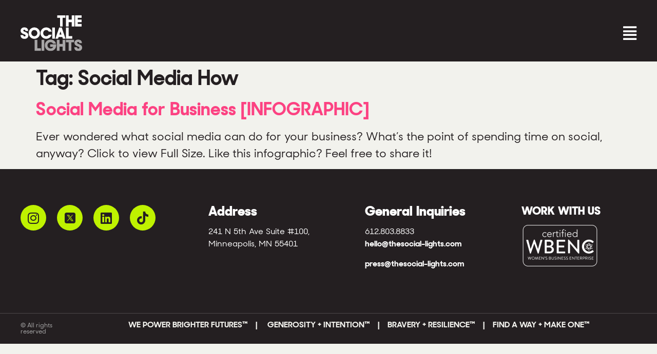

--- FILE ---
content_type: text/html; charset=UTF-8
request_url: https://thesociallights.com/tag/social-media-how/
body_size: 13309
content:
<!doctype html>
<html lang="en-US">
<head>
	<meta charset="UTF-8">
	<meta name="viewport" content="width=device-width, initial-scale=1">
	<link rel="profile" href="https://gmpg.org/xfn/11">
	<meta name='robots' content='index, follow, max-image-preview:large, max-snippet:-1, max-video-preview:-1' />
	<style>img:is([sizes="auto" i], [sizes^="auto," i]) { contain-intrinsic-size: 3000px 1500px }</style>
	
	<!-- This site is optimized with the Yoast SEO plugin v26.8 - https://yoast.com/product/yoast-seo-wordpress/ -->
	<title>Social Media How Archives - The Social Lights</title>
	<link rel="canonical" href="https://thesociallights.com/tag/social-media-how/" />
	<meta property="og:locale" content="en_US" />
	<meta property="og:type" content="article" />
	<meta property="og:title" content="Social Media How Archives - The Social Lights" />
	<meta property="og:url" content="https://thesociallights.com/tag/social-media-how/" />
	<meta property="og:site_name" content="The Social Lights" />
	<meta property="og:image" content="https://thesociallights.com/wp-content/uploads/2022/02/the-social-lights-social.jpg" />
	<meta property="og:image:width" content="1200" />
	<meta property="og:image:height" content="630" />
	<meta property="og:image:type" content="image/jpeg" />
	<meta name="twitter:card" content="summary_large_image" />
	<meta name="twitter:site" content="@thesociallights" />
	<script type="application/ld+json" class="yoast-schema-graph">{"@context":"https://schema.org","@graph":[{"@type":"CollectionPage","@id":"https://thesociallights.com/tag/social-media-how/","url":"https://thesociallights.com/tag/social-media-how/","name":"Social Media How Archives - The Social Lights","isPartOf":{"@id":"https://thesociallights.com/#website"},"primaryImageOfPage":{"@id":"https://thesociallights.com/tag/social-media-how/#primaryimage"},"image":{"@id":"https://thesociallights.com/tag/social-media-how/#primaryimage"},"thumbnailUrl":"","breadcrumb":{"@id":"https://thesociallights.com/tag/social-media-how/#breadcrumb"},"inLanguage":"en-US"},{"@type":"ImageObject","inLanguage":"en-US","@id":"https://thesociallights.com/tag/social-media-how/#primaryimage","url":"","contentUrl":""},{"@type":"BreadcrumbList","@id":"https://thesociallights.com/tag/social-media-how/#breadcrumb","itemListElement":[{"@type":"ListItem","position":1,"name":"Home","item":"https://thesociallights.com/"},{"@type":"ListItem","position":2,"name":"Social Media How"}]},{"@type":"WebSite","@id":"https://thesociallights.com/#website","url":"https://thesociallights.com/","name":"The Social Lights","description":"Social Media Marketing Consultancy","publisher":{"@id":"https://thesociallights.com/#organization"},"potentialAction":[{"@type":"SearchAction","target":{"@type":"EntryPoint","urlTemplate":"https://thesociallights.com/?s={search_term_string}"},"query-input":{"@type":"PropertyValueSpecification","valueRequired":true,"valueName":"search_term_string"}}],"inLanguage":"en-US"},{"@type":"Organization","@id":"https://thesociallights.com/#organization","name":"The Social Lights","url":"https://thesociallights.com/","logo":{"@type":"ImageObject","inLanguage":"en-US","@id":"https://thesociallights.com/#/schema/logo/image/","url":"https://thesociallights.com/wp-content/uploads/2022/02/the-social-lights-social.jpg","contentUrl":"https://thesociallights.com/wp-content/uploads/2022/02/the-social-lights-social.jpg","width":1200,"height":630,"caption":"The Social Lights"},"image":{"@id":"https://thesociallights.com/#/schema/logo/image/"},"sameAs":["https://www.facebook.com/TheSocialLights/","https://x.com/thesociallights","https://www.instagram.com/thesociallights/?hl=en","https://www.linkedin.com/company/thesociallights/"]}]}</script>
	<!-- / Yoast SEO plugin. -->


<link rel='dns-prefetch' href='//js.hs-scripts.com' />
<link rel="alternate" type="application/rss+xml" title="The Social Lights &raquo; Feed" href="https://thesociallights.com/feed/" />
<link rel="alternate" type="application/rss+xml" title="The Social Lights &raquo; Social Media How Tag Feed" href="https://thesociallights.com/tag/social-media-how/feed/" />
<script>
window._wpemojiSettings = {"baseUrl":"https:\/\/s.w.org\/images\/core\/emoji\/16.0.1\/72x72\/","ext":".png","svgUrl":"https:\/\/s.w.org\/images\/core\/emoji\/16.0.1\/svg\/","svgExt":".svg","source":{"concatemoji":"https:\/\/thesociallights.com\/wp-includes\/js\/wp-emoji-release.min.js?ver=6.8.3"}};
/*! This file is auto-generated */
!function(s,n){var o,i,e;function c(e){try{var t={supportTests:e,timestamp:(new Date).valueOf()};sessionStorage.setItem(o,JSON.stringify(t))}catch(e){}}function p(e,t,n){e.clearRect(0,0,e.canvas.width,e.canvas.height),e.fillText(t,0,0);var t=new Uint32Array(e.getImageData(0,0,e.canvas.width,e.canvas.height).data),a=(e.clearRect(0,0,e.canvas.width,e.canvas.height),e.fillText(n,0,0),new Uint32Array(e.getImageData(0,0,e.canvas.width,e.canvas.height).data));return t.every(function(e,t){return e===a[t]})}function u(e,t){e.clearRect(0,0,e.canvas.width,e.canvas.height),e.fillText(t,0,0);for(var n=e.getImageData(16,16,1,1),a=0;a<n.data.length;a++)if(0!==n.data[a])return!1;return!0}function f(e,t,n,a){switch(t){case"flag":return n(e,"\ud83c\udff3\ufe0f\u200d\u26a7\ufe0f","\ud83c\udff3\ufe0f\u200b\u26a7\ufe0f")?!1:!n(e,"\ud83c\udde8\ud83c\uddf6","\ud83c\udde8\u200b\ud83c\uddf6")&&!n(e,"\ud83c\udff4\udb40\udc67\udb40\udc62\udb40\udc65\udb40\udc6e\udb40\udc67\udb40\udc7f","\ud83c\udff4\u200b\udb40\udc67\u200b\udb40\udc62\u200b\udb40\udc65\u200b\udb40\udc6e\u200b\udb40\udc67\u200b\udb40\udc7f");case"emoji":return!a(e,"\ud83e\udedf")}return!1}function g(e,t,n,a){var r="undefined"!=typeof WorkerGlobalScope&&self instanceof WorkerGlobalScope?new OffscreenCanvas(300,150):s.createElement("canvas"),o=r.getContext("2d",{willReadFrequently:!0}),i=(o.textBaseline="top",o.font="600 32px Arial",{});return e.forEach(function(e){i[e]=t(o,e,n,a)}),i}function t(e){var t=s.createElement("script");t.src=e,t.defer=!0,s.head.appendChild(t)}"undefined"!=typeof Promise&&(o="wpEmojiSettingsSupports",i=["flag","emoji"],n.supports={everything:!0,everythingExceptFlag:!0},e=new Promise(function(e){s.addEventListener("DOMContentLoaded",e,{once:!0})}),new Promise(function(t){var n=function(){try{var e=JSON.parse(sessionStorage.getItem(o));if("object"==typeof e&&"number"==typeof e.timestamp&&(new Date).valueOf()<e.timestamp+604800&&"object"==typeof e.supportTests)return e.supportTests}catch(e){}return null}();if(!n){if("undefined"!=typeof Worker&&"undefined"!=typeof OffscreenCanvas&&"undefined"!=typeof URL&&URL.createObjectURL&&"undefined"!=typeof Blob)try{var e="postMessage("+g.toString()+"("+[JSON.stringify(i),f.toString(),p.toString(),u.toString()].join(",")+"));",a=new Blob([e],{type:"text/javascript"}),r=new Worker(URL.createObjectURL(a),{name:"wpTestEmojiSupports"});return void(r.onmessage=function(e){c(n=e.data),r.terminate(),t(n)})}catch(e){}c(n=g(i,f,p,u))}t(n)}).then(function(e){for(var t in e)n.supports[t]=e[t],n.supports.everything=n.supports.everything&&n.supports[t],"flag"!==t&&(n.supports.everythingExceptFlag=n.supports.everythingExceptFlag&&n.supports[t]);n.supports.everythingExceptFlag=n.supports.everythingExceptFlag&&!n.supports.flag,n.DOMReady=!1,n.readyCallback=function(){n.DOMReady=!0}}).then(function(){return e}).then(function(){var e;n.supports.everything||(n.readyCallback(),(e=n.source||{}).concatemoji?t(e.concatemoji):e.wpemoji&&e.twemoji&&(t(e.twemoji),t(e.wpemoji)))}))}((window,document),window._wpemojiSettings);
</script>
<style id='wp-emoji-styles-inline-css'>

	img.wp-smiley, img.emoji {
		display: inline !important;
		border: none !important;
		box-shadow: none !important;
		height: 1em !important;
		width: 1em !important;
		margin: 0 0.07em !important;
		vertical-align: -0.1em !important;
		background: none !important;
		padding: 0 !important;
	}
</style>
<link rel='stylesheet' id='wp-block-library-css' href='https://thesociallights.com/wp-includes/css/dist/block-library/style.min.css?ver=6.8.3' media='all' />
<style id='classic-theme-styles-inline-css'>
/*! This file is auto-generated */
.wp-block-button__link{color:#fff;background-color:#32373c;border-radius:9999px;box-shadow:none;text-decoration:none;padding:calc(.667em + 2px) calc(1.333em + 2px);font-size:1.125em}.wp-block-file__button{background:#32373c;color:#fff;text-decoration:none}
</style>
<style id='atlb-timeline-block-style-inline-css'>
.wp-block-atlb-timeline-block{display:flex;flex-direction:column;justify-content:space-between;position:relative}.wp-block-atlb-timeline-block .wp-block-atlb-single-timeline-item{display:grid;position:relative;z-index:9}.wp-block-atlb-timeline-block .timeline__marker{box-sizing:border-box;line-height:1;order:2}.wp-block-atlb-timeline-block .timeline__marker i{text-align:center}.wp-block-atlb-timeline-block .timeline__content{box-sizing:border-box;order:1;position:relative}.wp-block-atlb-timeline-block .timeline__content.box__shadow{box-shadow:0 0 5px rgba(0,0,0,.1)}.wp-block-atlb-timeline-block .timeline__date{box-sizing:border-box;display:flex}.wp-block-atlb-timeline-block .time__date_content.enabled__box_shadow{box-shadow:0 0 5px rgba(0,0,0,.1)}.wp-block-atlb-timeline-block .event__date{margin:0!important}.wp-block-atlb-timeline-block .timeline__bar{bottom:0;position:absolute;top:0;z-index:0}@media screen and (min-width:1025px){.wp-block-atlb-timeline-block.desk_center_layout .wp-block-atlb-single-timeline-item{align-items:center;grid-template-columns:1fr auto 1fr}.wp-block-atlb-timeline-block.desk_center_layout .wp-block-atlb-single-timeline-item .timeline__bar{left:50%}.wp-block-atlb-timeline-block.desk_center_layout .wp-block-atlb-single-timeline-item .timeline__marker{margin:0 15px}.wp-block-atlb-timeline-block.desk_center_layout :nth-child(odd) .timeline__date{justify-content:flex-start;order:3}.wp-block-atlb-timeline-block.desk_center_layout :nth-child(odd) .timeline__content{order:1}.wp-block-atlb-timeline-block.desk_center_layout :nth-child(2n) .timeline__date{justify-content:flex-end;order:1;text-align:right}.wp-block-atlb-timeline-block.desk_center_layout :nth-child(2n) .timeline__content{order:3}.wp-block-atlb-timeline-block.desk_center_layout .timeline__bar{left:50%}.wp-block-atlb-timeline-block.desk_right_layout .wp-block-atlb-single-timeline-item{align-items:flex-end;grid-template-columns:1fr;padding-right:30px}.wp-block-atlb-timeline-block.desk_right_layout .wp-block-atlb-single-timeline-item .timeline__content{text-align:right}.wp-block-atlb-timeline-block.desk_right_layout .wp-block-atlb-single-timeline-item .timeline__date{justify-content:flex-end;margin-bottom:10px}.wp-block-atlb-timeline-block.desk_right_layout .wp-block-atlb-single-timeline-item .timeline__marker{position:absolute;right:0;top:50%}.wp-block-atlb-timeline-block.desk_right_layout .timeline__bar{right:0}.wp-block-atlb-timeline-block.desk_left_layout .wp-block-atlb-single-timeline-item{align-items:flex-start;grid-template-columns:1fr;padding-left:30px}.wp-block-atlb-timeline-block.desk_left_layout .wp-block-atlb-single-timeline-item .timeline__date{margin-bottom:10px}.wp-block-atlb-timeline-block.desk_left_layout .wp-block-atlb-single-timeline-item .timeline__marker{left:0;position:absolute;top:50%}.wp-block-atlb-timeline-block.desk_left_layout .timeline__bar{left:0}}@media screen and (min-width:768px)and (max-width:1024px){.wp-block-atlb-timeline-block.tab_center_layout .wp-block-atlb-single-timeline-item{align-items:center;grid-template-columns:1fr auto 1fr}.wp-block-atlb-timeline-block.tab_center_layout .wp-block-atlb-single-timeline-item .timeline__bar{left:50%}.wp-block-atlb-timeline-block.tab_center_layout .wp-block-atlb-single-timeline-item .timeline__marker{margin:0 15px}.wp-block-atlb-timeline-block.tab_center_layout :nth-child(odd) .timeline__date{justify-content:flex-start;order:3}.wp-block-atlb-timeline-block.tab_center_layout :nth-child(odd) .timeline__content{order:1}.wp-block-atlb-timeline-block.tab_center_layout :nth-child(2n) .timeline__date{justify-content:flex-end;order:1;text-align:right}.wp-block-atlb-timeline-block.tab_center_layout :nth-child(2n) .timeline__content{order:3}.wp-block-atlb-timeline-block.tab_center_layout .timeline__bar{left:50%}.wp-block-atlb-timeline-block.tab_right_layout .wp-block-atlb-single-timeline-item{align-items:flex-end;grid-template-columns:1fr;padding-right:30px}.wp-block-atlb-timeline-block.tab_right_layout .wp-block-atlb-single-timeline-item .timeline__content{text-align:right}.wp-block-atlb-timeline-block.tab_right_layout .wp-block-atlb-single-timeline-item .timeline__date{justify-content:flex-end;margin-bottom:10px}.wp-block-atlb-timeline-block.tab_right_layout .wp-block-atlb-single-timeline-item .timeline__marker{position:absolute;right:0;top:50%}.wp-block-atlb-timeline-block.tab_right_layout .timeline__bar{right:0}.wp-block-atlb-timeline-block.tab_left_layout .wp-block-atlb-single-timeline-item{align-items:flex-start;grid-template-columns:1fr;padding-left:30px}.wp-block-atlb-timeline-block.tab_left_layout .wp-block-atlb-single-timeline-item .timeline__date{margin-bottom:10px}.wp-block-atlb-timeline-block.tab_left_layout .wp-block-atlb-single-timeline-item .timeline__marker{left:0;position:absolute;top:50%}.wp-block-atlb-timeline-block.tab_left_layout .timeline__bar{left:0}}@media screen and (max-width:767px){.wp-block-atlb-timeline-block.mob_center_layout .wp-block-atlb-single-timeline-item{align-items:center;grid-template-columns:1fr auto 1fr}.wp-block-atlb-timeline-block.mob_center_layout .wp-block-atlb-single-timeline-item .timeline__bar{left:50%}.wp-block-atlb-timeline-block.mob_center_layout .wp-block-atlb-single-timeline-item .timeline__marker{margin:0 15px}.wp-block-atlb-timeline-block.mob_center_layout :nth-child(odd) .timeline__date{justify-content:flex-start;order:3}.wp-block-atlb-timeline-block.mob_center_layout :nth-child(odd) .timeline__content{order:1}.wp-block-atlb-timeline-block.mob_center_layout :nth-child(2n) .timeline__date{justify-content:flex-end;order:1;text-align:right}.wp-block-atlb-timeline-block.mob_center_layout :nth-child(2n) .timeline__content{order:3}.wp-block-atlb-timeline-block.mob_center_layout .timeline__bar{left:50%}.wp-block-atlb-timeline-block.mob_right_layout .wp-block-atlb-single-timeline-item{align-items:flex-end;grid-template-columns:1fr;padding-right:20px}.wp-block-atlb-timeline-block.mob_right_layout .wp-block-atlb-single-timeline-item .timeline__content{text-align:right}.wp-block-atlb-timeline-block.mob_right_layout .wp-block-atlb-single-timeline-item .timeline__date{justify-content:flex-end;margin-bottom:10px}.wp-block-atlb-timeline-block.mob_right_layout .wp-block-atlb-single-timeline-item .timeline__marker{position:absolute;right:0;top:50%}.wp-block-atlb-timeline-block.mob_right_layout .timeline__bar{right:0}.wp-block-atlb-timeline-block.mob_left_layout .wp-block-atlb-single-timeline-item{align-items:flex-start;grid-template-columns:1fr;padding-left:20px}.wp-block-atlb-timeline-block.mob_left_layout .wp-block-atlb-single-timeline-item .timeline__date{margin-bottom:10px}.wp-block-atlb-timeline-block.mob_left_layout .wp-block-atlb-single-timeline-item .timeline__marker{left:0;position:absolute;top:50%}.wp-block-atlb-timeline-block.mob_left_layout .timeline__bar{left:0}}

</style>
<link rel='stylesheet' id='atlb-block-icons-css' href='https://thesociallights.com/wp-content/plugins/advanced-timeline-block/includes/css/all.min.css?ver=2.1.2' media='all' />
<style id='global-styles-inline-css'>
:root{--wp--preset--aspect-ratio--square: 1;--wp--preset--aspect-ratio--4-3: 4/3;--wp--preset--aspect-ratio--3-4: 3/4;--wp--preset--aspect-ratio--3-2: 3/2;--wp--preset--aspect-ratio--2-3: 2/3;--wp--preset--aspect-ratio--16-9: 16/9;--wp--preset--aspect-ratio--9-16: 9/16;--wp--preset--color--black: #000000;--wp--preset--color--cyan-bluish-gray: #abb8c3;--wp--preset--color--white: #ffffff;--wp--preset--color--pale-pink: #f78da7;--wp--preset--color--vivid-red: #cf2e2e;--wp--preset--color--luminous-vivid-orange: #ff6900;--wp--preset--color--luminous-vivid-amber: #fcb900;--wp--preset--color--light-green-cyan: #7bdcb5;--wp--preset--color--vivid-green-cyan: #00d084;--wp--preset--color--pale-cyan-blue: #8ed1fc;--wp--preset--color--vivid-cyan-blue: #0693e3;--wp--preset--color--vivid-purple: #9b51e0;--wp--preset--gradient--vivid-cyan-blue-to-vivid-purple: linear-gradient(135deg,rgba(6,147,227,1) 0%,rgb(155,81,224) 100%);--wp--preset--gradient--light-green-cyan-to-vivid-green-cyan: linear-gradient(135deg,rgb(122,220,180) 0%,rgb(0,208,130) 100%);--wp--preset--gradient--luminous-vivid-amber-to-luminous-vivid-orange: linear-gradient(135deg,rgba(252,185,0,1) 0%,rgba(255,105,0,1) 100%);--wp--preset--gradient--luminous-vivid-orange-to-vivid-red: linear-gradient(135deg,rgba(255,105,0,1) 0%,rgb(207,46,46) 100%);--wp--preset--gradient--very-light-gray-to-cyan-bluish-gray: linear-gradient(135deg,rgb(238,238,238) 0%,rgb(169,184,195) 100%);--wp--preset--gradient--cool-to-warm-spectrum: linear-gradient(135deg,rgb(74,234,220) 0%,rgb(151,120,209) 20%,rgb(207,42,186) 40%,rgb(238,44,130) 60%,rgb(251,105,98) 80%,rgb(254,248,76) 100%);--wp--preset--gradient--blush-light-purple: linear-gradient(135deg,rgb(255,206,236) 0%,rgb(152,150,240) 100%);--wp--preset--gradient--blush-bordeaux: linear-gradient(135deg,rgb(254,205,165) 0%,rgb(254,45,45) 50%,rgb(107,0,62) 100%);--wp--preset--gradient--luminous-dusk: linear-gradient(135deg,rgb(255,203,112) 0%,rgb(199,81,192) 50%,rgb(65,88,208) 100%);--wp--preset--gradient--pale-ocean: linear-gradient(135deg,rgb(255,245,203) 0%,rgb(182,227,212) 50%,rgb(51,167,181) 100%);--wp--preset--gradient--electric-grass: linear-gradient(135deg,rgb(202,248,128) 0%,rgb(113,206,126) 100%);--wp--preset--gradient--midnight: linear-gradient(135deg,rgb(2,3,129) 0%,rgb(40,116,252) 100%);--wp--preset--font-size--small: 13px;--wp--preset--font-size--medium: 20px;--wp--preset--font-size--large: 36px;--wp--preset--font-size--x-large: 42px;--wp--preset--spacing--20: 0.44rem;--wp--preset--spacing--30: 0.67rem;--wp--preset--spacing--40: 1rem;--wp--preset--spacing--50: 1.5rem;--wp--preset--spacing--60: 2.25rem;--wp--preset--spacing--70: 3.38rem;--wp--preset--spacing--80: 5.06rem;--wp--preset--shadow--natural: 6px 6px 9px rgba(0, 0, 0, 0.2);--wp--preset--shadow--deep: 12px 12px 50px rgba(0, 0, 0, 0.4);--wp--preset--shadow--sharp: 6px 6px 0px rgba(0, 0, 0, 0.2);--wp--preset--shadow--outlined: 6px 6px 0px -3px rgba(255, 255, 255, 1), 6px 6px rgba(0, 0, 0, 1);--wp--preset--shadow--crisp: 6px 6px 0px rgba(0, 0, 0, 1);}:where(.is-layout-flex){gap: 0.5em;}:where(.is-layout-grid){gap: 0.5em;}body .is-layout-flex{display: flex;}.is-layout-flex{flex-wrap: wrap;align-items: center;}.is-layout-flex > :is(*, div){margin: 0;}body .is-layout-grid{display: grid;}.is-layout-grid > :is(*, div){margin: 0;}:where(.wp-block-columns.is-layout-flex){gap: 2em;}:where(.wp-block-columns.is-layout-grid){gap: 2em;}:where(.wp-block-post-template.is-layout-flex){gap: 1.25em;}:where(.wp-block-post-template.is-layout-grid){gap: 1.25em;}.has-black-color{color: var(--wp--preset--color--black) !important;}.has-cyan-bluish-gray-color{color: var(--wp--preset--color--cyan-bluish-gray) !important;}.has-white-color{color: var(--wp--preset--color--white) !important;}.has-pale-pink-color{color: var(--wp--preset--color--pale-pink) !important;}.has-vivid-red-color{color: var(--wp--preset--color--vivid-red) !important;}.has-luminous-vivid-orange-color{color: var(--wp--preset--color--luminous-vivid-orange) !important;}.has-luminous-vivid-amber-color{color: var(--wp--preset--color--luminous-vivid-amber) !important;}.has-light-green-cyan-color{color: var(--wp--preset--color--light-green-cyan) !important;}.has-vivid-green-cyan-color{color: var(--wp--preset--color--vivid-green-cyan) !important;}.has-pale-cyan-blue-color{color: var(--wp--preset--color--pale-cyan-blue) !important;}.has-vivid-cyan-blue-color{color: var(--wp--preset--color--vivid-cyan-blue) !important;}.has-vivid-purple-color{color: var(--wp--preset--color--vivid-purple) !important;}.has-black-background-color{background-color: var(--wp--preset--color--black) !important;}.has-cyan-bluish-gray-background-color{background-color: var(--wp--preset--color--cyan-bluish-gray) !important;}.has-white-background-color{background-color: var(--wp--preset--color--white) !important;}.has-pale-pink-background-color{background-color: var(--wp--preset--color--pale-pink) !important;}.has-vivid-red-background-color{background-color: var(--wp--preset--color--vivid-red) !important;}.has-luminous-vivid-orange-background-color{background-color: var(--wp--preset--color--luminous-vivid-orange) !important;}.has-luminous-vivid-amber-background-color{background-color: var(--wp--preset--color--luminous-vivid-amber) !important;}.has-light-green-cyan-background-color{background-color: var(--wp--preset--color--light-green-cyan) !important;}.has-vivid-green-cyan-background-color{background-color: var(--wp--preset--color--vivid-green-cyan) !important;}.has-pale-cyan-blue-background-color{background-color: var(--wp--preset--color--pale-cyan-blue) !important;}.has-vivid-cyan-blue-background-color{background-color: var(--wp--preset--color--vivid-cyan-blue) !important;}.has-vivid-purple-background-color{background-color: var(--wp--preset--color--vivid-purple) !important;}.has-black-border-color{border-color: var(--wp--preset--color--black) !important;}.has-cyan-bluish-gray-border-color{border-color: var(--wp--preset--color--cyan-bluish-gray) !important;}.has-white-border-color{border-color: var(--wp--preset--color--white) !important;}.has-pale-pink-border-color{border-color: var(--wp--preset--color--pale-pink) !important;}.has-vivid-red-border-color{border-color: var(--wp--preset--color--vivid-red) !important;}.has-luminous-vivid-orange-border-color{border-color: var(--wp--preset--color--luminous-vivid-orange) !important;}.has-luminous-vivid-amber-border-color{border-color: var(--wp--preset--color--luminous-vivid-amber) !important;}.has-light-green-cyan-border-color{border-color: var(--wp--preset--color--light-green-cyan) !important;}.has-vivid-green-cyan-border-color{border-color: var(--wp--preset--color--vivid-green-cyan) !important;}.has-pale-cyan-blue-border-color{border-color: var(--wp--preset--color--pale-cyan-blue) !important;}.has-vivid-cyan-blue-border-color{border-color: var(--wp--preset--color--vivid-cyan-blue) !important;}.has-vivid-purple-border-color{border-color: var(--wp--preset--color--vivid-purple) !important;}.has-vivid-cyan-blue-to-vivid-purple-gradient-background{background: var(--wp--preset--gradient--vivid-cyan-blue-to-vivid-purple) !important;}.has-light-green-cyan-to-vivid-green-cyan-gradient-background{background: var(--wp--preset--gradient--light-green-cyan-to-vivid-green-cyan) !important;}.has-luminous-vivid-amber-to-luminous-vivid-orange-gradient-background{background: var(--wp--preset--gradient--luminous-vivid-amber-to-luminous-vivid-orange) !important;}.has-luminous-vivid-orange-to-vivid-red-gradient-background{background: var(--wp--preset--gradient--luminous-vivid-orange-to-vivid-red) !important;}.has-very-light-gray-to-cyan-bluish-gray-gradient-background{background: var(--wp--preset--gradient--very-light-gray-to-cyan-bluish-gray) !important;}.has-cool-to-warm-spectrum-gradient-background{background: var(--wp--preset--gradient--cool-to-warm-spectrum) !important;}.has-blush-light-purple-gradient-background{background: var(--wp--preset--gradient--blush-light-purple) !important;}.has-blush-bordeaux-gradient-background{background: var(--wp--preset--gradient--blush-bordeaux) !important;}.has-luminous-dusk-gradient-background{background: var(--wp--preset--gradient--luminous-dusk) !important;}.has-pale-ocean-gradient-background{background: var(--wp--preset--gradient--pale-ocean) !important;}.has-electric-grass-gradient-background{background: var(--wp--preset--gradient--electric-grass) !important;}.has-midnight-gradient-background{background: var(--wp--preset--gradient--midnight) !important;}.has-small-font-size{font-size: var(--wp--preset--font-size--small) !important;}.has-medium-font-size{font-size: var(--wp--preset--font-size--medium) !important;}.has-large-font-size{font-size: var(--wp--preset--font-size--large) !important;}.has-x-large-font-size{font-size: var(--wp--preset--font-size--x-large) !important;}
:where(.wp-block-post-template.is-layout-flex){gap: 1.25em;}:where(.wp-block-post-template.is-layout-grid){gap: 1.25em;}
:where(.wp-block-columns.is-layout-flex){gap: 2em;}:where(.wp-block-columns.is-layout-grid){gap: 2em;}
:root :where(.wp-block-pullquote){font-size: 1.5em;line-height: 1.6;}
</style>
<link rel='stylesheet' id='eae-css-css' href='https://thesociallights.com/wp-content/plugins/addon-elements-for-elementor-page-builder/assets/css/eae.min.css?ver=1.14' media='all' />
<link rel='stylesheet' id='eae-peel-css-css' href='https://thesociallights.com/wp-content/plugins/addon-elements-for-elementor-page-builder/assets/lib/peel/peel.css?ver=1.14' media='all' />
<link rel='stylesheet' id='font-awesome-4-shim-css' href='https://thesociallights.com/wp-content/plugins/elementor/assets/lib/font-awesome/css/v4-shims.min.css?ver=1.0' media='all' />
<link rel='stylesheet' id='font-awesome-5-all-css' href='https://thesociallights.com/wp-content/plugins/elementor/assets/lib/font-awesome/css/all.min.css?ver=1.0' media='all' />
<link rel='stylesheet' id='vegas-css-css' href='https://thesociallights.com/wp-content/plugins/addon-elements-for-elementor-page-builder/assets/lib/vegas/vegas.min.css?ver=2.4.0' media='all' />
<link rel='stylesheet' id='hello-elementor-css' href='https://thesociallights.com/wp-content/themes/hello-elementor/style.min.css?ver=3.1.1' media='all' />
<link rel='stylesheet' id='hello-elementor-theme-style-css' href='https://thesociallights.com/wp-content/themes/hello-elementor/theme.min.css?ver=3.1.1' media='all' />
<link rel='stylesheet' id='hello-elementor-header-footer-css' href='https://thesociallights.com/wp-content/themes/hello-elementor/header-footer.min.css?ver=3.1.1' media='all' />
<link rel='stylesheet' id='elementor-frontend-css' href='https://thesociallights.com/wp-content/plugins/elementor/assets/css/frontend.min.css?ver=3.27.3' media='all' />
<link rel='stylesheet' id='widget-image-css' href='https://thesociallights.com/wp-content/plugins/elementor/assets/css/widget-image.min.css?ver=3.27.3' media='all' />
<link rel='stylesheet' id='widget-social-icons-css' href='https://thesociallights.com/wp-content/plugins/elementor/assets/css/widget-social-icons.min.css?ver=3.27.3' media='all' />
<link rel='stylesheet' id='e-apple-webkit-css' href='https://thesociallights.com/wp-content/plugins/elementor/assets/css/conditionals/apple-webkit.min.css?ver=3.27.3' media='all' />
<link rel='stylesheet' id='widget-heading-css' href='https://thesociallights.com/wp-content/plugins/elementor/assets/css/widget-heading.min.css?ver=3.27.3' media='all' />
<link rel='stylesheet' id='widget-text-editor-css' href='https://thesociallights.com/wp-content/plugins/elementor/assets/css/widget-text-editor.min.css?ver=3.27.3' media='all' />
<link rel='stylesheet' id='elementor-icons-css' href='https://thesociallights.com/wp-content/plugins/elementor/assets/lib/eicons/css/elementor-icons.min.css?ver=5.35.0' media='all' />
<link rel='stylesheet' id='elementor-post-6-css' href='https://thesociallights.com/wp-content/uploads/elementor/css/post-6.css?ver=1739464763' media='all' />
<link rel='stylesheet' id='uael-frontend-css' href='https://thesociallights.com/wp-content/plugins/ultimate-elementor/assets/min-css/uael-frontend.min.css?ver=1.38.0' media='all' />
<link rel='stylesheet' id='uael-teammember-social-icons-css' href='https://thesociallights.com/wp-content/plugins/elementor/assets/css/widget-social-icons.min.css?ver=3.24.0' media='all' />
<link rel='stylesheet' id='uael-social-share-icons-brands-css' href='https://thesociallights.com/wp-content/plugins/elementor/assets/lib/font-awesome/css/brands.css?ver=5.15.3' media='all' />
<link rel='stylesheet' id='uael-social-share-icons-fontawesome-css' href='https://thesociallights.com/wp-content/plugins/elementor/assets/lib/font-awesome/css/fontawesome.css?ver=5.15.3' media='all' />
<link rel='stylesheet' id='uael-nav-menu-icons-css' href='https://thesociallights.com/wp-content/plugins/elementor/assets/lib/font-awesome/css/solid.css?ver=5.15.3' media='all' />
<link rel='stylesheet' id='elementor-post-1143-css' href='https://thesociallights.com/wp-content/uploads/elementor/css/post-1143.css?ver=1758810754' media='all' />
<link rel='stylesheet' id='elementor-post-1052-css' href='https://thesociallights.com/wp-content/uploads/elementor/css/post-1052.css?ver=1754399175' media='all' />
<link rel='stylesheet' id='hello-elementor-child-style-css' href='https://thesociallights.com/wp-content/themes/hello-theme-child-master/style.css?ver=1.0.0' media='all' />
<link rel='stylesheet' id='elementor-icons-shared-0-css' href='https://thesociallights.com/wp-content/plugins/elementor/assets/lib/font-awesome/css/fontawesome.min.css?ver=5.15.3' media='all' />
<link rel='stylesheet' id='elementor-icons-fa-solid-css' href='https://thesociallights.com/wp-content/plugins/elementor/assets/lib/font-awesome/css/solid.min.css?ver=5.15.3' media='all' />
<link rel='stylesheet' id='elementor-icons-fa-regular-css' href='https://thesociallights.com/wp-content/plugins/elementor/assets/lib/font-awesome/css/regular.min.css?ver=5.15.3' media='all' />
<link rel='stylesheet' id='elementor-icons-fa-brands-css' href='https://thesociallights.com/wp-content/plugins/elementor/assets/lib/font-awesome/css/brands.min.css?ver=5.15.3' media='all' />
<script src="https://thesociallights.com/wp-includes/js/jquery/jquery.min.js?ver=3.7.1" id="jquery-core-js"></script>
<script src="https://thesociallights.com/wp-includes/js/jquery/jquery-migrate.min.js?ver=3.4.1" id="jquery-migrate-js"></script>
<script src="https://thesociallights.com/wp-content/plugins/svg-support/vendor/DOMPurify/DOMPurify.min.js?ver=1.0.1" id="bodhi-dompurify-library-js"></script>
<script src="https://thesociallights.com/wp-content/plugins/svg-support/js/min/svgs-inline-min.js?ver=2.5.8" id="bodhi_svg_inline-js"></script>
<script id="bodhi_svg_inline-js-after">
cssTarget={"Bodhi":"img.style-svg","ForceInlineSVG":"style-svg"};ForceInlineSVGActive="false";frontSanitizationEnabled="on";
</script>
<script src="https://thesociallights.com/wp-content/plugins/addon-elements-for-elementor-page-builder/assets/js/iconHelper.js?ver=1.0" id="eae-iconHelper-js"></script>
<link rel="https://api.w.org/" href="https://thesociallights.com/wp-json/" /><link rel="alternate" title="JSON" type="application/json" href="https://thesociallights.com/wp-json/wp/v2/tags/856" /><link rel="EditURI" type="application/rsd+xml" title="RSD" href="https://thesociallights.com/xmlrpc.php?rsd" />
			<!-- DO NOT COPY THIS SNIPPET! Start of Page Analytics Tracking for HubSpot WordPress plugin v11.1.82-->
			<script class="hsq-set-content-id" data-content-id="listing-page">
				var _hsq = _hsq || [];
				_hsq.push(["setContentType", "listing-page"]);
			</script>
			<!-- DO NOT COPY THIS SNIPPET! End of Page Analytics Tracking for HubSpot WordPress plugin -->
			 <style> .ppw-ppf-input-container { background-color: #211d1e!important; padding: 250px!important; border-radius: px!important; } .ppw-ppf-input-container div.ppw-ppf-headline { font-size: px!important; font-weight: !important; color: #ffffff!important; } .ppw-ppf-input-container div.ppw-ppf-desc { font-size: px!important; font-weight: !important; color: #ffffff!important; } .ppw-ppf-input-container label.ppw-pwd-label { font-size: px!important; font-weight: !important; color: #ffffff!important; } div.ppwp-wrong-pw-error { font-size: px!important; font-weight: !important; color: #dc3232!important; background: !important; } .ppw-ppf-input-container input[type='submit'] { color: !important; background: !important; } .ppw-ppf-input-container input[type='submit']:hover { color: !important; background: !important; } .ppw-ppf-desc-below { font-size: px!important; font-weight: !important; color: #ffffff!important; } </style>  <style> .ppw-form { background-color: !important; padding: px!important; border-radius: px!important; } .ppw-headline.ppw-pcp-pf-headline { font-size: px!important; font-weight: !important; color: !important; } .ppw-description.ppw-pcp-pf-desc { font-size: px!important; font-weight: !important; color: !important; } .ppw-pcp-pf-desc-above-btn { display: block; } .ppw-pcp-pf-desc-below-form { font-size: px!important; font-weight: !important; color: !important; } .ppw-input label.ppw-pcp-password-label { font-size: px!important; font-weight: !important; color: !important; } .ppw-form input[type='submit'] { color: !important; background: !important; } .ppw-form input[type='submit']:hover { color: !important; background: !important; } div.ppw-error.ppw-pcp-pf-error-msg { font-size: px!important; font-weight: !important; color: #dc3232!important; background: !important; } </style> <meta name="generator" content="Elementor 3.27.3; features: additional_custom_breakpoints; settings: css_print_method-external, google_font-enabled, font_display-auto">
<!-- Global site tag (gtag.js) - Google Analytics -->
<script async src="https://www.googletagmanager.com/gtag/js?id=UA-37581642-3"></script>
<script>
  window.dataLayer = window.dataLayer || [];
  function gtag(){dataLayer.push(arguments);}
  gtag('js', new Date());

  gtag('config', 'UA-37581642-3');
</script>

			<style>
				.e-con.e-parent:nth-of-type(n+4):not(.e-lazyloaded):not(.e-no-lazyload),
				.e-con.e-parent:nth-of-type(n+4):not(.e-lazyloaded):not(.e-no-lazyload) * {
					background-image: none !important;
				}
				@media screen and (max-height: 1024px) {
					.e-con.e-parent:nth-of-type(n+3):not(.e-lazyloaded):not(.e-no-lazyload),
					.e-con.e-parent:nth-of-type(n+3):not(.e-lazyloaded):not(.e-no-lazyload) * {
						background-image: none !important;
					}
				}
				@media screen and (max-height: 640px) {
					.e-con.e-parent:nth-of-type(n+2):not(.e-lazyloaded):not(.e-no-lazyload),
					.e-con.e-parent:nth-of-type(n+2):not(.e-lazyloaded):not(.e-no-lazyload) * {
						background-image: none !important;
					}
				}
			</style>
						<meta name="theme-color" content="#F2F2ED">
			<link rel="icon" href="https://thesociallights.com/wp-content/uploads/2021/06/cropped-The-Social-Lights-Icon-32x32.png" sizes="32x32" />
<link rel="icon" href="https://thesociallights.com/wp-content/uploads/2021/06/cropped-The-Social-Lights-Icon-192x192.png" sizes="192x192" />
<link rel="apple-touch-icon" href="https://thesociallights.com/wp-content/uploads/2021/06/cropped-The-Social-Lights-Icon-180x180.png" />
<meta name="msapplication-TileImage" content="https://thesociallights.com/wp-content/uploads/2021/06/cropped-The-Social-Lights-Icon-270x270.png" />
</head>
<body class="archive tag tag-social-media-how tag-856 wp-custom-logo wp-theme-hello-elementor wp-child-theme-hello-theme-child-master elementor-default elementor-kit-6">


<a class="skip-link screen-reader-text" href="#content">Skip to content</a>

		<div data-elementor-type="header" data-elementor-id="1143" class="elementor elementor-1143 elementor-location-header" data-elementor-post-type="elementor_library">
					<section class="has_eae_slider elementor-section elementor-top-section elementor-element elementor-element-6c1ec1b5 elementor-section-full_width elementor-section-height-min-height elementor-section-height-default elementor-section-items-middle" data-id="6c1ec1b5" data-element_type="section" data-settings="{&quot;background_background&quot;:&quot;classic&quot;}">
							<div class="elementor-background-overlay"></div>
							<div class="elementor-container elementor-column-gap-default">
					<div class="has_eae_slider elementor-column elementor-col-50 elementor-top-column elementor-element elementor-element-262961ca" data-id="262961ca" data-element_type="column">
			<div class="elementor-widget-wrap elementor-element-populated">
						<div class="elementor-element elementor-element-2a5c01cf elementor-widget elementor-widget-image" data-id="2a5c01cf" data-element_type="widget" data-widget_type="image.default">
				<div class="elementor-widget-container">
																<a href="https://thesociallights.com">
							<img fetchpriority="high" width="800" height="800" src="https://thesociallights.com/wp-content/uploads/2022/06/social-lights-logo.svg" class="attachment-large size-large wp-image-1058" alt="The Social Lights Logo" />								</a>
															</div>
				</div>
					</div>
		</div>
				<div class="has_eae_slider elementor-column elementor-col-50 elementor-top-column elementor-element elementor-element-49ad873e" data-id="49ad873e" data-element_type="column">
			<div class="elementor-widget-wrap elementor-element-populated">
						<div class="elementor-element elementor-element-8e2b8d9 uael-menu-item-space-between uael-submenu-icon-arrow uael-link-redirect-child elementor-widget elementor-widget-uael-nav-menu" data-id="8e2b8d9" data-element_type="widget" data-widget_type="uael-nav-menu.default">
				<div class="elementor-widget-container">
								<div class="uael-widget-container">
				<div role="button" class="uael-nav-menu__toggle elementor-clickable uael-flyout-trigger" tabindex="0">
					<span class="screen-reader-text">Flyout Menu</span>
						<div class="uael-nav-menu-icon" tabindex="0" >
							<i aria-hidden="true" class="fas fa-align-justify"></i>						</div>
										</div>
				<div class="uael-flyout-wrapper" >
					<div class="uael-flyout-overlay elementor-clickable"></div>
					<div class="uael-flyout-container">
						<div id="uael-flyout-content-id-8e2b8d9" class="uael-side uael-flyout-right uael-flyout-open" data-layout="right" data-flyout-type="normal">
							<div class="uael-flyout-content push">
																	<nav ><ul id="menu-1-8e2b8d9" class="uael-nav-menu"><li id="menu-item-1156" class="menu-item menu-item-type-post_type menu-item-object-page menu-item-home parent uael-creative-menu"><a href="https://thesociallights.com/" class = "uael-menu-item">Home</a></li>
<li id="menu-item-1032" class="menu-item menu-item-type-post_type menu-item-object-page parent uael-creative-menu"><a href="https://thesociallights.com/news/" class = "uael-menu-item">News</a></li>
<li id="menu-item-1151" class="menu-item menu-item-type-custom menu-item-object-custom parent uael-creative-menu"><a href="https://careers.thesociallights.com/" class = "uael-menu-item">Careers</a></li>
<li id="menu-item-12092" class="menu-item menu-item-type-post_type menu-item-object-page parent uael-creative-menu"><a href="https://thesociallights.com/workwithus/" class = "uael-menu-item">Work With Us</a></li>
<li id="menu-item-12301" class="menu-item menu-item-type-post_type menu-item-object-page parent uael-creative-menu"><a href="https://thesociallights.com/case-studies/" class = "uael-menu-item">Case Studies</a></li>
<li id="menu-item-12210" class="menu-item menu-item-type-post_type menu-item-object-page parent uael-creative-menu"><a href="https://thesociallights.com/about-us/" class = "uael-menu-item">About Us</a></li>
</ul></nav>
																	<div class="elementor-clickable uael-flyout-close" tabindex="0">
									<i aria-hidden="true" class="far fa-times-circle"></i>								</div>
							</div>
						</div>
					</div>
				</div>
			</div>
							</div>
				</div>
					</div>
		</div>
					</div>
		</section>
				</div>
		<main id="content" class="site-main">

			<div class="page-header">
			<h1 class="entry-title">Tag: <span>Social Media How</span></h1>		</div>
	
	<div class="page-content">
					<article class="post">
				<h2 class="entry-title"><a href="https://thesociallights.com/social-media-for-business-infographic/">Social Media for Business [INFOGRAPHIC]</a></h2><a href="https://thesociallights.com/social-media-for-business-infographic/"></a><p>Ever wondered what social media can do for your business? What&#8217;s the point of spending time on social, anyway? Click to view Full Size. Like this infographic? Feel free to share it!</p>
			</article>
			</div>

	
</main>
		<div data-elementor-type="footer" data-elementor-id="1052" class="elementor elementor-1052 elementor-location-footer" data-elementor-post-type="elementor_library">
					<section class="has_eae_slider elementor-section elementor-top-section elementor-element elementor-element-496978a7 elementor-section-full_width elementor-section-height-default elementor-section-height-default" data-id="496978a7" data-element_type="section" data-settings="{&quot;background_background&quot;:&quot;classic&quot;}">
						<div class="elementor-container elementor-column-gap-default">
					<div class="has_eae_slider elementor-column elementor-col-25 elementor-top-column elementor-element elementor-element-697bc281" data-id="697bc281" data-element_type="column">
			<div class="elementor-widget-wrap elementor-element-populated">
						<div class="elementor-element elementor-element-7c8926f1 e-grid-align-left e-grid-align-mobile-left elementor-shape-rounded elementor-grid-0 elementor-widget elementor-widget-social-icons" data-id="7c8926f1" data-element_type="widget" data-widget_type="social-icons.default">
				<div class="elementor-widget-container">
							<div class="elementor-social-icons-wrapper elementor-grid">
							<span class="elementor-grid-item">
					<a class="elementor-icon elementor-social-icon elementor-social-icon-instagram elementor-repeater-item-e0d7f72" href="https://www.instagram.com/thesociallights/?hl=en" target="_blank">
						<span class="elementor-screen-only">Instagram</span>
						<i class="fab fa-instagram"></i>					</a>
				</span>
							<span class="elementor-grid-item">
					<a class="elementor-icon elementor-social-icon elementor-social-icon- elementor-repeater-item-dc10550" href="https://twitter.com/thesociallights" target="_blank">
						<span class="elementor-screen-only"></span>
						<svg xmlns="http://www.w3.org/2000/svg" viewBox="0 0 50 50" width="50px" height="50px"><path d="M 11 4 C 7.134 4 4 7.134 4 11 L 4 39 C 4 42.866 7.134 46 11 46 L 39 46 C 42.866 46 46 42.866 46 39 L 46 11 C 46 7.134 42.866 4 39 4 L 11 4 z M 13.085938 13 L 21.023438 13 L 26.660156 21.009766 L 33.5 13 L 36 13 L 27.789062 22.613281 L 37.914062 37 L 29.978516 37 L 23.4375 27.707031 L 15.5 37 L 13 37 L 22.308594 26.103516 L 13.085938 13 z M 16.914062 15 L 31.021484 35 L 34.085938 35 L 19.978516 15 L 16.914062 15 z"></path></svg>					</a>
				</span>
							<span class="elementor-grid-item">
					<a class="elementor-icon elementor-social-icon elementor-social-icon-linkedin elementor-repeater-item-e91c4f7" href="https://www.linkedin.com/company/thesociallights/" target="_blank">
						<span class="elementor-screen-only">Linkedin</span>
						<i class="fab fa-linkedin"></i>					</a>
				</span>
							<span class="elementor-grid-item">
					<a class="elementor-icon elementor-social-icon elementor-social-icon-tiktok elementor-repeater-item-0267196" href="https://www.tiktok.com/@thesociallights" target="_blank">
						<span class="elementor-screen-only">Tiktok</span>
						<i class="fab fa-tiktok"></i>					</a>
				</span>
					</div>
						</div>
				</div>
					</div>
		</div>
				<div class="has_eae_slider elementor-column elementor-col-25 elementor-top-column elementor-element elementor-element-7f337c6e" data-id="7f337c6e" data-element_type="column">
			<div class="elementor-widget-wrap elementor-element-populated">
						<div class="elementor-element elementor-element-39070ed8 elementor-widget elementor-widget-heading" data-id="39070ed8" data-element_type="widget" data-widget_type="heading.default">
				<div class="elementor-widget-container">
					<h3 class="elementor-heading-title elementor-size-default">Address</h3>				</div>
				</div>
				<div class="elementor-element elementor-element-9d9ff6e elementor-widget elementor-widget-text-editor" data-id="9d9ff6e" data-element_type="widget" data-settings="{&quot;_animation&quot;:&quot;none&quot;}" data-widget_type="text-editor.default">
				<div class="elementor-widget-container">
									<p><a href="https://maps.app.goo.gl/FhFxs3Bgyf2CRjvp6" target="_blank" rel="noopener">241 N 5th Ave Suite #100, Minneapolis, MN 55401</a></p>								</div>
				</div>
					</div>
		</div>
				<div class="has_eae_slider elementor-column elementor-col-25 elementor-top-column elementor-element elementor-element-1bb5ed45" data-id="1bb5ed45" data-element_type="column">
			<div class="elementor-widget-wrap elementor-element-populated">
						<div class="elementor-element elementor-element-816287e elementor-widget elementor-widget-heading" data-id="816287e" data-element_type="widget" data-widget_type="heading.default">
				<div class="elementor-widget-container">
					<h3 class="elementor-heading-title elementor-size-default">General Inquiries</h3>				</div>
				</div>
				<div class="elementor-element elementor-element-d16c9d0 elementor-widget elementor-widget-text-editor" data-id="d16c9d0" data-element_type="widget" data-settings="{&quot;_animation&quot;:&quot;none&quot;}" data-widget_type="text-editor.default">
				<div class="elementor-widget-container">
									<div><a href="tel:612-803-8833">612.803.8833</a></div>								</div>
				</div>
				<div class="elementor-element elementor-element-eddbe28 elementor-widget elementor-widget-text-editor" data-id="eddbe28" data-element_type="widget" data-settings="{&quot;_animation&quot;:&quot;none&quot;}" data-widget_type="text-editor.default">
				<div class="elementor-widget-container">
									<p><a href="mailto:hello@thesocial-lights.com">hello@thesocial-lights.com</a></p><p><a href="mailto:press@thesocial-lights.com">press@thesocial-lights.com</a></p>								</div>
				</div>
					</div>
		</div>
				<div class="has_eae_slider elementor-column elementor-col-25 elementor-top-column elementor-element elementor-element-62b9de8c" data-id="62b9de8c" data-element_type="column">
			<div class="elementor-widget-wrap elementor-element-populated">
						<div class="elementor-element elementor-element-1c685d05 elementor-widget elementor-widget-heading" data-id="1c685d05" data-element_type="widget" data-widget_type="heading.default">
				<div class="elementor-widget-container">
					<h3 class="elementor-heading-title elementor-size-default"><a href="/contact/">Work With Us</a></h3>				</div>
				</div>
				<div class="elementor-element elementor-element-dc0911d elementor-widget elementor-widget-image" data-id="dc0911d" data-element_type="widget" data-widget_type="image.default">
				<div class="elementor-widget-container">
															<img width="300" height="170" src="https://thesociallights.com/wp-content/uploads/2022/06/WBE_Seal_REVERSE-300x170.png" class="attachment-medium size-medium wp-image-1040" alt="" srcset="https://thesociallights.com/wp-content/uploads/2022/06/WBE_Seal_REVERSE-300x170.png 300w, https://thesociallights.com/wp-content/uploads/2022/06/WBE_Seal_REVERSE-1024x580.png 1024w, https://thesociallights.com/wp-content/uploads/2022/06/WBE_Seal_REVERSE-768x435.png 768w, https://thesociallights.com/wp-content/uploads/2022/06/WBE_Seal_REVERSE.png 1426w" sizes="(max-width: 300px) 100vw, 300px" />															</div>
				</div>
					</div>
		</div>
					</div>
		</section>
				<footer class="has_eae_slider elementor-section elementor-top-section elementor-element elementor-element-2dac09d1 elementor-section-height-min-height elementor-section-content-middle elementor-section-full_width elementor-section-height-default elementor-section-items-middle" data-id="2dac09d1" data-element_type="section" data-settings="{&quot;background_background&quot;:&quot;classic&quot;}">
						<div class="elementor-container elementor-column-gap-default">
					<div class="has_eae_slider elementor-column elementor-col-50 elementor-top-column elementor-element elementor-element-288959d4" data-id="288959d4" data-element_type="column">
			<div class="elementor-widget-wrap elementor-element-populated">
						<div class="elementor-element elementor-element-6dcb1130 elementor-widget elementor-widget-heading" data-id="6dcb1130" data-element_type="widget" data-widget_type="heading.default">
				<div class="elementor-widget-container">
					<h3 class="elementor-heading-title elementor-size-default">© All rights reserved</h3>				</div>
				</div>
					</div>
		</div>
				<div class="has_eae_slider elementor-column elementor-col-50 elementor-top-column elementor-element elementor-element-59ffecdd" data-id="59ffecdd" data-element_type="column">
			<div class="elementor-widget-wrap elementor-element-populated">
						<div class="elementor-element elementor-element-fb75609 elementor-widget elementor-widget-text-editor" data-id="fb75609" data-element_type="widget" data-settings="{&quot;_animation&quot;:&quot;none&quot;}" data-widget_type="text-editor.default">
				<div class="elementor-widget-container">
									<p><strong>WE POWER BRIGHTER FUTURES<span style="color: var( --e-global-color-40fa482 ); font-size: 1rem; background-color: var( --e-global-color-text );">™    |     </span></strong><strong><span style="color: var( --e-global-color-40fa482 ); font-size: 1rem; background-color: var( --e-global-color-text );">GENEROSITY + INTENTION™    |    BRAVERY + RESILIENCE™    |    FIND A WAY + MAKE ONE</span><span style="color: var( --e-global-color-40fa482 ); font-size: 1rem; background-color: var( --e-global-color-text );">™ </span></strong></p>								</div>
				</div>
					</div>
		</div>
					</div>
		</footer>
				</div>
		
<script type="speculationrules">
{"prefetch":[{"source":"document","where":{"and":[{"href_matches":"\/*"},{"not":{"href_matches":["\/wp-*.php","\/wp-admin\/*","\/wp-content\/uploads\/*","\/wp-content\/*","\/wp-content\/plugins\/*","\/wp-content\/themes\/hello-theme-child-master\/*","\/wp-content\/themes\/hello-elementor\/*","\/*\\?(.+)"]}},{"not":{"selector_matches":"a[rel~=\"nofollow\"]"}},{"not":{"selector_matches":".no-prefetch, .no-prefetch a"}}]},"eagerness":"conservative"}]}
</script>
			<script>
				const lazyloadRunObserver = () => {
					const lazyloadBackgrounds = document.querySelectorAll( `.e-con.e-parent:not(.e-lazyloaded)` );
					const lazyloadBackgroundObserver = new IntersectionObserver( ( entries ) => {
						entries.forEach( ( entry ) => {
							if ( entry.isIntersecting ) {
								let lazyloadBackground = entry.target;
								if( lazyloadBackground ) {
									lazyloadBackground.classList.add( 'e-lazyloaded' );
								}
								lazyloadBackgroundObserver.unobserve( entry.target );
							}
						});
					}, { rootMargin: '200px 0px 200px 0px' } );
					lazyloadBackgrounds.forEach( ( lazyloadBackground ) => {
						lazyloadBackgroundObserver.observe( lazyloadBackground );
					} );
				};
				const events = [
					'DOMContentLoaded',
					'elementor/lazyload/observe',
				];
				events.forEach( ( event ) => {
					document.addEventListener( event, lazyloadRunObserver );
				} );
			</script>
			<script id="leadin-script-loader-js-js-extra">
var leadin_wordpress = {"userRole":"visitor","pageType":"archive","leadinPluginVersion":"11.1.82"};
</script>
<script src="https://js.hs-scripts.com/9033283.js?integration=WordPress&amp;ver=11.1.82" id="leadin-script-loader-js-js"></script>
<script id="eae-main-js-extra">
var eae = {"ajaxurl":"https:\/\/thesociallights.com\/wp-admin\/admin-ajax.php","current_url":"aHR0cHM6Ly90aGVzb2NpYWxsaWdodHMuY29tL3RhZy9zb2NpYWwtbWVkaWEtaG93Lw==","nonce":"9c8d778716","plugin_url":"https:\/\/thesociallights.com\/wp-content\/plugins\/addon-elements-for-elementor-page-builder\/"};
var eae_editor = {"plugin_url":"https:\/\/thesociallights.com\/wp-content\/plugins\/addon-elements-for-elementor-page-builder\/"};
</script>
<script src="https://thesociallights.com/wp-content/plugins/addon-elements-for-elementor-page-builder/assets/js/eae.min.js?ver=1.14" id="eae-main-js"></script>
<script src="https://thesociallights.com/wp-content/plugins/addon-elements-for-elementor-page-builder/build/index.min.js?ver=1.14" id="eae-index-js"></script>
<script src="https://thesociallights.com/wp-content/plugins/elementor/assets/lib/font-awesome/js/v4-shims.min.js?ver=1.0" id="font-awesome-4-shim-js"></script>
<script src="https://thesociallights.com/wp-content/plugins/addon-elements-for-elementor-page-builder/assets/js/animated-main.min.js?ver=1.0" id="animated-main-js"></script>
<script src="https://thesociallights.com/wp-content/plugins/addon-elements-for-elementor-page-builder/assets/js/particles.min.js?ver=2.0.0" id="eae-particles-js"></script>
<script src="https://thesociallights.com/wp-content/plugins/addon-elements-for-elementor-page-builder/assets/lib/magnific.min.js?ver=1.1.0" id="wts-magnific-js"></script>
<script src="https://thesociallights.com/wp-content/plugins/addon-elements-for-elementor-page-builder/assets/lib/vegas/vegas.min.js?ver=2.4.0" id="vegas-js"></script>
<script src="https://thesociallights.com/wp-content/plugins/ultimate-elementor/assets/min-js/uael-nav-menu.min.js?ver=1.38.0" id="uael-nav-menu-js"></script>
<script src="https://thesociallights.com/wp-content/plugins/ultimate-elementor/assets/lib/jquery-element-resize/jquery_resize.min.js?ver=1.38.0" id="uael-element-resize-js"></script>
<script src="https://thesociallights.com/wp-content/plugins/ultimate-elementor/assets/lib/js-cookie/js_cookie.min.js?ver=1.38.0" id="uael-cookie-lib-js"></script>
<script src="https://thesociallights.com/wp-content/plugins/elementor-pro/assets/js/webpack-pro.runtime.min.js?ver=3.27.3" id="elementor-pro-webpack-runtime-js"></script>
<script src="https://thesociallights.com/wp-content/plugins/elementor/assets/js/webpack.runtime.min.js?ver=3.27.3" id="elementor-webpack-runtime-js"></script>
<script src="https://thesociallights.com/wp-content/plugins/elementor/assets/js/frontend-modules.min.js?ver=3.27.3" id="elementor-frontend-modules-js"></script>
<script src="https://thesociallights.com/wp-includes/js/dist/hooks.min.js?ver=4d63a3d491d11ffd8ac6" id="wp-hooks-js"></script>
<script src="https://thesociallights.com/wp-includes/js/dist/i18n.min.js?ver=5e580eb46a90c2b997e6" id="wp-i18n-js"></script>
<script id="wp-i18n-js-after">
wp.i18n.setLocaleData( { 'text direction\u0004ltr': [ 'ltr' ] } );
</script>
<script id="elementor-pro-frontend-js-before">
var ElementorProFrontendConfig = {"ajaxurl":"https:\/\/thesociallights.com\/wp-admin\/admin-ajax.php","nonce":"cf2457d112","urls":{"assets":"https:\/\/thesociallights.com\/wp-content\/plugins\/elementor-pro\/assets\/","rest":"https:\/\/thesociallights.com\/wp-json\/"},"settings":{"lazy_load_background_images":true},"popup":{"hasPopUps":true},"shareButtonsNetworks":{"facebook":{"title":"Facebook","has_counter":true},"twitter":{"title":"Twitter"},"linkedin":{"title":"LinkedIn","has_counter":true},"pinterest":{"title":"Pinterest","has_counter":true},"reddit":{"title":"Reddit","has_counter":true},"vk":{"title":"VK","has_counter":true},"odnoklassniki":{"title":"OK","has_counter":true},"tumblr":{"title":"Tumblr"},"digg":{"title":"Digg"},"skype":{"title":"Skype"},"stumbleupon":{"title":"StumbleUpon","has_counter":true},"mix":{"title":"Mix"},"telegram":{"title":"Telegram"},"pocket":{"title":"Pocket","has_counter":true},"xing":{"title":"XING","has_counter":true},"whatsapp":{"title":"WhatsApp"},"email":{"title":"Email"},"print":{"title":"Print"},"x-twitter":{"title":"X"},"threads":{"title":"Threads"}},"facebook_sdk":{"lang":"en_US","app_id":""},"lottie":{"defaultAnimationUrl":"https:\/\/thesociallights.com\/wp-content\/plugins\/elementor-pro\/modules\/lottie\/assets\/animations\/default.json"}};
</script>
<script src="https://thesociallights.com/wp-content/plugins/elementor-pro/assets/js/frontend.min.js?ver=3.27.3" id="elementor-pro-frontend-js"></script>
<script src="https://thesociallights.com/wp-includes/js/jquery/ui/core.min.js?ver=1.13.3" id="jquery-ui-core-js"></script>
<script id="elementor-frontend-js-extra">
var uael_particles_script = {"uael_particles_url":"https:\/\/thesociallights.com\/wp-content\/plugins\/ultimate-elementor\/assets\/min-js\/uael-particles.min.js","particles_url":"https:\/\/thesociallights.com\/wp-content\/plugins\/ultimate-elementor\/assets\/lib\/particles\/particles.min.js","snowflakes_image":"https:\/\/thesociallights.com\/wp-content\/plugins\/ultimate-elementor\/assets\/img\/snowflake.svg","gift":"https:\/\/thesociallights.com\/wp-content\/plugins\/ultimate-elementor\/assets\/img\/gift.png","tree":"https:\/\/thesociallights.com\/wp-content\/plugins\/ultimate-elementor\/assets\/img\/tree.png","skull":"https:\/\/thesociallights.com\/wp-content\/plugins\/ultimate-elementor\/assets\/img\/skull.png","ghost":"https:\/\/thesociallights.com\/wp-content\/plugins\/ultimate-elementor\/assets\/img\/ghost.png","moon":"https:\/\/thesociallights.com\/wp-content\/plugins\/ultimate-elementor\/assets\/img\/moon.png","bat":"https:\/\/thesociallights.com\/wp-content\/plugins\/ultimate-elementor\/assets\/img\/bat.png","pumpkin":"https:\/\/thesociallights.com\/wp-content\/plugins\/ultimate-elementor\/assets\/img\/pumpkin.png"};
</script>
<script id="elementor-frontend-js-before">
var elementorFrontendConfig = {"environmentMode":{"edit":false,"wpPreview":false,"isScriptDebug":false},"i18n":{"shareOnFacebook":"Share on Facebook","shareOnTwitter":"Share on Twitter","pinIt":"Pin it","download":"Download","downloadImage":"Download image","fullscreen":"Fullscreen","zoom":"Zoom","share":"Share","playVideo":"Play Video","previous":"Previous","next":"Next","close":"Close","a11yCarouselPrevSlideMessage":"Previous slide","a11yCarouselNextSlideMessage":"Next slide","a11yCarouselFirstSlideMessage":"This is the first slide","a11yCarouselLastSlideMessage":"This is the last slide","a11yCarouselPaginationBulletMessage":"Go to slide"},"is_rtl":false,"breakpoints":{"xs":0,"sm":480,"md":768,"lg":1025,"xl":1440,"xxl":1600},"responsive":{"breakpoints":{"mobile":{"label":"Mobile Portrait","value":767,"default_value":767,"direction":"max","is_enabled":true},"mobile_extra":{"label":"Mobile Landscape","value":880,"default_value":880,"direction":"max","is_enabled":false},"tablet":{"label":"Tablet Portrait","value":1024,"default_value":1024,"direction":"max","is_enabled":true},"tablet_extra":{"label":"Tablet Landscape","value":1200,"default_value":1200,"direction":"max","is_enabled":false},"laptop":{"label":"Laptop","value":1366,"default_value":1366,"direction":"max","is_enabled":false},"widescreen":{"label":"Widescreen","value":2400,"default_value":2400,"direction":"min","is_enabled":false}},"hasCustomBreakpoints":false},"version":"3.27.3","is_static":false,"experimentalFeatures":{"additional_custom_breakpoints":true,"e_swiper_latest":true,"e_onboarding":true,"theme_builder_v2":true,"home_screen":true,"landing-pages":true,"editor_v2":true,"link-in-bio":true,"floating-buttons":true},"urls":{"assets":"https:\/\/thesociallights.com\/wp-content\/plugins\/elementor\/assets\/","ajaxurl":"https:\/\/thesociallights.com\/wp-admin\/admin-ajax.php","uploadUrl":"https:\/\/thesociallights.com\/wp-content\/uploads"},"nonces":{"floatingButtonsClickTracking":"0eee51dfe4"},"swiperClass":"swiper","settings":{"editorPreferences":[]},"kit":{"body_background_background":"classic","active_breakpoints":["viewport_mobile","viewport_tablet"],"global_image_lightbox":"yes","lightbox_enable_counter":"yes","lightbox_enable_fullscreen":"yes","lightbox_enable_zoom":"yes","lightbox_enable_share":"yes","lightbox_title_src":"title","lightbox_description_src":"description"},"post":{"id":0,"title":"Social Media How Archives - The Social Lights","excerpt":""}};
</script>
<script src="https://thesociallights.com/wp-content/plugins/elementor/assets/js/frontend.min.js?ver=3.27.3" id="elementor-frontend-js"></script>
<script id="elementor-frontend-js-after">
window.scope_array = [];
								window.backend = 0;
								jQuery.cachedScript = function( url, options ) {
									// Allow user to set any option except for dataType, cache, and url.
									options = jQuery.extend( options || {}, {
										dataType: "script",
										cache: true,
										url: url
									});
									// Return the jqXHR object so we can chain callbacks.
									return jQuery.ajax( options );
								};
							    jQuery( window ).on( "elementor/frontend/init", function() {
									elementorFrontend.hooks.addAction( "frontend/element_ready/global", function( $scope, $ ){
										if ( "undefined" == typeof $scope ) {
												return;
										}
										if ( $scope.hasClass( "uael-particle-yes" ) ) {
											window.scope_array.push( $scope );
											$scope.find(".uael-particle-wrapper").addClass("js-is-enabled");
										}else{
											return;
										}
										if(elementorFrontend.isEditMode() && $scope.find(".uael-particle-wrapper").hasClass("js-is-enabled") && window.backend == 0 ){
											var uael_url = uael_particles_script.uael_particles_url;

											jQuery.cachedScript( uael_url );
											window.backend = 1;
										}else if(elementorFrontend.isEditMode()){
											var uael_url = uael_particles_script.uael_particles_url;
											jQuery.cachedScript( uael_url ).done(function(){
												var flag = true;
											});
										}
									});
								});
								 jQuery( document ).on( "ready elementor/popup/show", () => {
									if ( jQuery.find( ".uael-particle-yes" ).length < 1 ) {
										return;
									}
									var uael_url = uael_particles_script.uael_particles_url;
									jQuery.cachedScript = function( url, options ) {
										// Allow user to set any option except for dataType, cache, and url.
										options = jQuery.extend( options || {}, {
											dataType: "script",
											cache: true,
											url: url
										});
										// Return the jqXHR object so we can chain callbacks.
										return jQuery.ajax( options );
									};
									jQuery.cachedScript( uael_url );
								});	
</script>
<script src="https://thesociallights.com/wp-content/plugins/elementor-pro/assets/js/elements-handlers.min.js?ver=3.27.3" id="pro-elements-handlers-js"></script>

<script>(function(){function c(){var b=a.contentDocument||a.contentWindow.document;if(b){var d=b.createElement('script');d.innerHTML="window.__CF$cv$params={r:'9c12b0bdbc67a0ea',t:'MTc2ODk1NTI5NC4wMDAwMDA='};var a=document.createElement('script');a.nonce='';a.src='/cdn-cgi/challenge-platform/scripts/jsd/main.js';document.getElementsByTagName('head')[0].appendChild(a);";b.getElementsByTagName('head')[0].appendChild(d)}}if(document.body){var a=document.createElement('iframe');a.height=1;a.width=1;a.style.position='absolute';a.style.top=0;a.style.left=0;a.style.border='none';a.style.visibility='hidden';document.body.appendChild(a);if('loading'!==document.readyState)c();else if(window.addEventListener)document.addEventListener('DOMContentLoaded',c);else{var e=document.onreadystatechange||function(){};document.onreadystatechange=function(b){e(b);'loading'!==document.readyState&&(document.onreadystatechange=e,c())}}}})();</script></body>
</html>


--- FILE ---
content_type: text/css
request_url: https://thesociallights.com/wp-content/uploads/elementor/css/post-6.css?ver=1739464763
body_size: 853
content:
.elementor-kit-6{--e-global-color-primary:#00756B;--e-global-color-secondary:#BFF200;--e-global-color-text:#241F21;--e-global-color-accent:#FFDE17;--e-global-color-40fa482:#F2F2ED;--e-global-color-077b22e:#241F21;--e-global-color-032f9a2:#FC4282;--e-global-color-6dba152:#44BDD9;--e-global-color-a044c49:#DD3333;--e-global-color-03fe2e7:#404042;--e-global-color-87dad31:#1C21B2;--e-global-color-1a78867:#FA8FA3;--e-global-typography-text-font-family:"Sharp Sans";--e-global-typography-text-font-size:1.4rem;--e-global-typography-text-font-weight:400;--e-global-typography-primary-font-family:"Sharp Sans";--e-global-typography-primary-font-size:1.6rem;--e-global-typography-primary-font-weight:700;--e-global-typography-accent-font-family:"Sharp Sans";--e-global-typography-accent-font-size:1.2rem;--e-global-typography-accent-font-weight:900;--e-global-typography-accent-font-style:italic;--e-global-typography-secondary-font-family:"Sharp Sans";--e-global-typography-secondary-font-size:2.5rem;--e-global-typography-secondary-font-weight:900;--e-global-typography-1a2a400-font-family:"Sharp Sans";--e-global-typography-1a2a400-font-size:3rem;--e-global-typography-1a2a400-font-weight:900;--e-global-typography-1a2a400-line-height:1em;--e-global-typography-0898962-font-family:"Sharp Sans";--e-global-typography-0898962-font-size:5rem;--e-global-typography-0898962-font-weight:900;--e-global-typography-0898962-line-height:1em;--e-global-typography-9f2e067-font-family:"Sharp Sans";--e-global-typography-9f2e067-font-size:1.2rem;--e-global-typography-9f2e067-font-weight:900;--e-global-typography-9f2e067-line-height:1em;--e-global-typography-10832d6-font-family:"Sharp Sans";--e-global-typography-10832d6-font-size:8em;--e-global-typography-10832d6-font-weight:900;--e-global-typography-10832d6-text-transform:uppercase;--e-global-typography-10832d6-line-height:0.8em;background-color:var( --e-global-color-40fa482 );color:var( --e-global-color-text );font-family:var( --e-global-typography-text-font-family ), Sans-serif;font-size:var( --e-global-typography-text-font-size );font-weight:var( --e-global-typography-text-font-weight );}.elementor-kit-6 button:hover,.elementor-kit-6 button:focus,.elementor-kit-6 input[type="button"]:hover,.elementor-kit-6 input[type="button"]:focus,.elementor-kit-6 input[type="submit"]:hover,.elementor-kit-6 input[type="submit"]:focus,.elementor-kit-6 .elementor-button:hover,.elementor-kit-6 .elementor-button:focus{background-color:#FFFFFF;}.elementor-kit-6 e-page-transition{background-color:var( --e-global-color-40fa482 );}.elementor-kit-6 a{color:var( --e-global-color-032f9a2 );}.elementor-kit-6 a:hover{color:var( --e-global-color-secondary );}.elementor-kit-6 h1{font-family:"Sharp Sans", Sans-serif;font-size:2.5rem;font-weight:700;}.elementor-kit-6 h2{font-family:"Sharp Sans", Sans-serif;font-size:2.2rem;font-weight:700;}.elementor-kit-6 h3{font-size:2rem;font-weight:700;}.elementor-kit-6 h4{font-size:1.8rem;font-weight:700;}.elementor-kit-6 button,.elementor-kit-6 input[type="button"],.elementor-kit-6 input[type="submit"],.elementor-kit-6 .elementor-button{font-family:"Sharp Sans", Sans-serif;font-weight:700;color:#FFFFFF;border-radius:20px 20px 20px 20px;padding:8px 32px 8px 32px;}.elementor-section.elementor-section-boxed > .elementor-container{max-width:1140px;}.e-con{--container-max-width:1140px;}.elementor-widget:not(:last-child){margin-block-end:20px;}.elementor-element{--widgets-spacing:20px 20px;--widgets-spacing-row:20px;--widgets-spacing-column:20px;}{}h1.entry-title{display:var(--page-title-display);}@media(max-width:1024px){.elementor-kit-6{--e-global-typography-10832d6-font-size:3.5em;--e-global-typography-10832d6-line-height:1em;font-size:var( --e-global-typography-text-font-size );}.elementor-section.elementor-section-boxed > .elementor-container{max-width:1024px;}.e-con{--container-max-width:1024px;}}@media(max-width:767px){.elementor-kit-6{--e-global-typography-10832d6-font-size:2.2em;font-size:var( --e-global-typography-text-font-size );}.elementor-section.elementor-section-boxed > .elementor-container{max-width:767px;}.e-con{--container-max-width:767px;}}/* Start custom CSS */.no-list {
    list-style: none;
    margin: 0;
    padding: 0;
}

.hs-form-field {
    margin-bottom: 20px;   
}

.hs-error-msgs {
    color: red;
}

.hs-button {
    border: 1px solid black !important;
    background: black !important;
}

/*.intro-title {*/
/*    font-size: 3.25vh;*/
/*}*//* End custom CSS */
/* Start Custom Fonts CSS */@font-face {
	font-family: 'Sharp Sans';
	font-style: normal;
	font-weight: 700;
	font-display: auto;
	src: url('https://thesociallights.com/wp-content/uploads/2022/06/SharpSansDispNo2-Bold.woff2') format('woff2');
}
@font-face {
	font-family: 'Sharp Sans';
	font-style: normal;
	font-weight: 500;
	font-display: auto;
	src: url('https://thesociallights.com/wp-content/uploads/2022/06/SharpSansDispNo2-Medium.woff2') format('woff2');
}
@font-face {
	font-family: 'Sharp Sans';
	font-style: normal;
	font-weight: 800;
	font-display: auto;
	src: url('https://thesociallights.com/wp-content/uploads/2022/06/SharpSansDispNo2-Extrabold.woff2') format('woff2');
}
/* End Custom Fonts CSS */